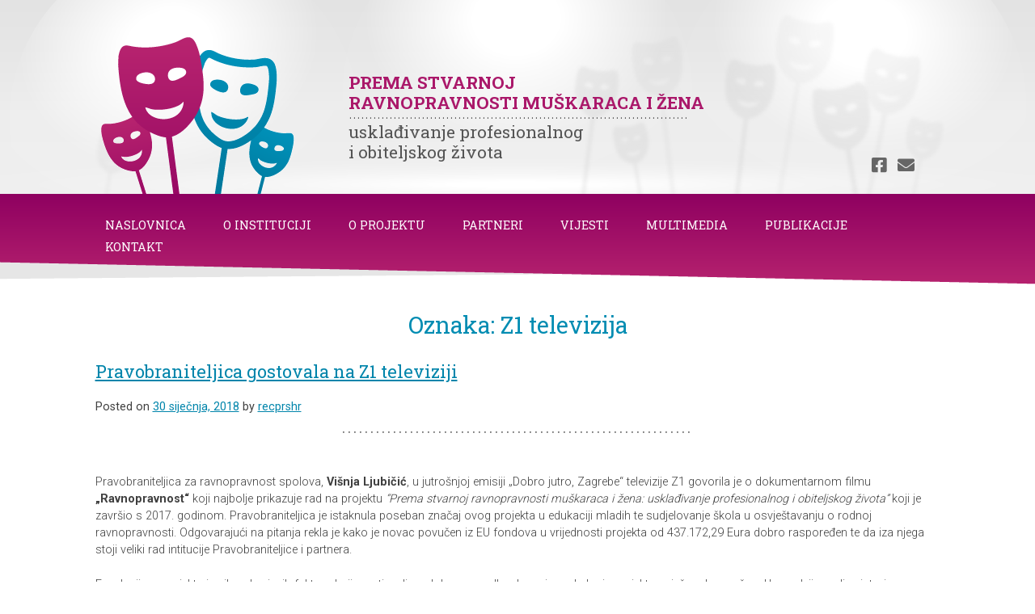

--- FILE ---
content_type: text/html; charset=UTF-8
request_url: https://rec.prs.hr/tag/z1-televizija/
body_size: 26851
content:
<!DOCTYPE html>
<html lang="hr">
<head>
<meta charset="UTF-8">
<meta name="viewport" content="width=device-width, initial-scale=1">
<link rel="profile" href="http://gmpg.org/xfn/11">
<link rel="pingback" href="https://rec.prs.hr/xmlrpc.php">

<link href='https://fonts.googleapis.com/css?family=Roboto+Slab:400,300,700&subset=latin,latin-ext' rel='stylesheet' type='text/css'>
<link href='https://fonts.googleapis.com/css?family=Roboto:400,700,500,300&subset=latin,latin-ext' rel='stylesheet' type='text/css'>

<title>Z1 televizija &#8211; Prema stvarnoj ravnopravnosti muškaraca i žena</title>
<meta name='robots' content='max-image-preview:large' />
<link rel='dns-prefetch' href='//use.fontawesome.com' />
<link rel="alternate" type="application/rss+xml" title="Prema stvarnoj ravnopravnosti muškaraca i žena &raquo; Kanal" href="https://rec.prs.hr/feed/" />
<link rel="alternate" type="application/rss+xml" title="Prema stvarnoj ravnopravnosti muškaraca i žena &raquo; Kanal komentara" href="https://rec.prs.hr/comments/feed/" />
<link rel="alternate" type="application/rss+xml" title="Prema stvarnoj ravnopravnosti muškaraca i žena &raquo; Z1 televizija Kanal oznaka" href="https://rec.prs.hr/tag/z1-televizija/feed/" />
<script type="text/javascript">
window._wpemojiSettings = {"baseUrl":"https:\/\/s.w.org\/images\/core\/emoji\/14.0.0\/72x72\/","ext":".png","svgUrl":"https:\/\/s.w.org\/images\/core\/emoji\/14.0.0\/svg\/","svgExt":".svg","source":{"concatemoji":"https:\/\/rec.prs.hr\/wp-includes\/js\/wp-emoji-release.min.js?ver=6.1.9"}};
/*! This file is auto-generated */
!function(e,a,t){var n,r,o,i=a.createElement("canvas"),p=i.getContext&&i.getContext("2d");function s(e,t){var a=String.fromCharCode,e=(p.clearRect(0,0,i.width,i.height),p.fillText(a.apply(this,e),0,0),i.toDataURL());return p.clearRect(0,0,i.width,i.height),p.fillText(a.apply(this,t),0,0),e===i.toDataURL()}function c(e){var t=a.createElement("script");t.src=e,t.defer=t.type="text/javascript",a.getElementsByTagName("head")[0].appendChild(t)}for(o=Array("flag","emoji"),t.supports={everything:!0,everythingExceptFlag:!0},r=0;r<o.length;r++)t.supports[o[r]]=function(e){if(p&&p.fillText)switch(p.textBaseline="top",p.font="600 32px Arial",e){case"flag":return s([127987,65039,8205,9895,65039],[127987,65039,8203,9895,65039])?!1:!s([55356,56826,55356,56819],[55356,56826,8203,55356,56819])&&!s([55356,57332,56128,56423,56128,56418,56128,56421,56128,56430,56128,56423,56128,56447],[55356,57332,8203,56128,56423,8203,56128,56418,8203,56128,56421,8203,56128,56430,8203,56128,56423,8203,56128,56447]);case"emoji":return!s([129777,127995,8205,129778,127999],[129777,127995,8203,129778,127999])}return!1}(o[r]),t.supports.everything=t.supports.everything&&t.supports[o[r]],"flag"!==o[r]&&(t.supports.everythingExceptFlag=t.supports.everythingExceptFlag&&t.supports[o[r]]);t.supports.everythingExceptFlag=t.supports.everythingExceptFlag&&!t.supports.flag,t.DOMReady=!1,t.readyCallback=function(){t.DOMReady=!0},t.supports.everything||(n=function(){t.readyCallback()},a.addEventListener?(a.addEventListener("DOMContentLoaded",n,!1),e.addEventListener("load",n,!1)):(e.attachEvent("onload",n),a.attachEvent("onreadystatechange",function(){"complete"===a.readyState&&t.readyCallback()})),(e=t.source||{}).concatemoji?c(e.concatemoji):e.wpemoji&&e.twemoji&&(c(e.twemoji),c(e.wpemoji)))}(window,document,window._wpemojiSettings);
</script>
<style type="text/css">
img.wp-smiley,
img.emoji {
	display: inline !important;
	border: none !important;
	box-shadow: none !important;
	height: 1em !important;
	width: 1em !important;
	margin: 0 0.07em !important;
	vertical-align: -0.1em !important;
	background: none !important;
	padding: 0 !important;
}
</style>
	<link rel='stylesheet' id='wp-block-library-css' href='https://rec.prs.hr/wp-includes/css/dist/block-library/style.min.css?ver=6.1.9' type='text/css' media='all' />
<link rel='stylesheet' id='classic-theme-styles-css' href='https://rec.prs.hr/wp-includes/css/classic-themes.min.css?ver=1' type='text/css' media='all' />
<style id='global-styles-inline-css' type='text/css'>
body{--wp--preset--color--black: #000000;--wp--preset--color--cyan-bluish-gray: #abb8c3;--wp--preset--color--white: #ffffff;--wp--preset--color--pale-pink: #f78da7;--wp--preset--color--vivid-red: #cf2e2e;--wp--preset--color--luminous-vivid-orange: #ff6900;--wp--preset--color--luminous-vivid-amber: #fcb900;--wp--preset--color--light-green-cyan: #7bdcb5;--wp--preset--color--vivid-green-cyan: #00d084;--wp--preset--color--pale-cyan-blue: #8ed1fc;--wp--preset--color--vivid-cyan-blue: #0693e3;--wp--preset--color--vivid-purple: #9b51e0;--wp--preset--gradient--vivid-cyan-blue-to-vivid-purple: linear-gradient(135deg,rgba(6,147,227,1) 0%,rgb(155,81,224) 100%);--wp--preset--gradient--light-green-cyan-to-vivid-green-cyan: linear-gradient(135deg,rgb(122,220,180) 0%,rgb(0,208,130) 100%);--wp--preset--gradient--luminous-vivid-amber-to-luminous-vivid-orange: linear-gradient(135deg,rgba(252,185,0,1) 0%,rgba(255,105,0,1) 100%);--wp--preset--gradient--luminous-vivid-orange-to-vivid-red: linear-gradient(135deg,rgba(255,105,0,1) 0%,rgb(207,46,46) 100%);--wp--preset--gradient--very-light-gray-to-cyan-bluish-gray: linear-gradient(135deg,rgb(238,238,238) 0%,rgb(169,184,195) 100%);--wp--preset--gradient--cool-to-warm-spectrum: linear-gradient(135deg,rgb(74,234,220) 0%,rgb(151,120,209) 20%,rgb(207,42,186) 40%,rgb(238,44,130) 60%,rgb(251,105,98) 80%,rgb(254,248,76) 100%);--wp--preset--gradient--blush-light-purple: linear-gradient(135deg,rgb(255,206,236) 0%,rgb(152,150,240) 100%);--wp--preset--gradient--blush-bordeaux: linear-gradient(135deg,rgb(254,205,165) 0%,rgb(254,45,45) 50%,rgb(107,0,62) 100%);--wp--preset--gradient--luminous-dusk: linear-gradient(135deg,rgb(255,203,112) 0%,rgb(199,81,192) 50%,rgb(65,88,208) 100%);--wp--preset--gradient--pale-ocean: linear-gradient(135deg,rgb(255,245,203) 0%,rgb(182,227,212) 50%,rgb(51,167,181) 100%);--wp--preset--gradient--electric-grass: linear-gradient(135deg,rgb(202,248,128) 0%,rgb(113,206,126) 100%);--wp--preset--gradient--midnight: linear-gradient(135deg,rgb(2,3,129) 0%,rgb(40,116,252) 100%);--wp--preset--duotone--dark-grayscale: url('#wp-duotone-dark-grayscale');--wp--preset--duotone--grayscale: url('#wp-duotone-grayscale');--wp--preset--duotone--purple-yellow: url('#wp-duotone-purple-yellow');--wp--preset--duotone--blue-red: url('#wp-duotone-blue-red');--wp--preset--duotone--midnight: url('#wp-duotone-midnight');--wp--preset--duotone--magenta-yellow: url('#wp-duotone-magenta-yellow');--wp--preset--duotone--purple-green: url('#wp-duotone-purple-green');--wp--preset--duotone--blue-orange: url('#wp-duotone-blue-orange');--wp--preset--font-size--small: 13px;--wp--preset--font-size--medium: 20px;--wp--preset--font-size--large: 36px;--wp--preset--font-size--x-large: 42px;--wp--preset--spacing--20: 0.44rem;--wp--preset--spacing--30: 0.67rem;--wp--preset--spacing--40: 1rem;--wp--preset--spacing--50: 1.5rem;--wp--preset--spacing--60: 2.25rem;--wp--preset--spacing--70: 3.38rem;--wp--preset--spacing--80: 5.06rem;}:where(.is-layout-flex){gap: 0.5em;}body .is-layout-flow > .alignleft{float: left;margin-inline-start: 0;margin-inline-end: 2em;}body .is-layout-flow > .alignright{float: right;margin-inline-start: 2em;margin-inline-end: 0;}body .is-layout-flow > .aligncenter{margin-left: auto !important;margin-right: auto !important;}body .is-layout-constrained > .alignleft{float: left;margin-inline-start: 0;margin-inline-end: 2em;}body .is-layout-constrained > .alignright{float: right;margin-inline-start: 2em;margin-inline-end: 0;}body .is-layout-constrained > .aligncenter{margin-left: auto !important;margin-right: auto !important;}body .is-layout-constrained > :where(:not(.alignleft):not(.alignright):not(.alignfull)){max-width: var(--wp--style--global--content-size);margin-left: auto !important;margin-right: auto !important;}body .is-layout-constrained > .alignwide{max-width: var(--wp--style--global--wide-size);}body .is-layout-flex{display: flex;}body .is-layout-flex{flex-wrap: wrap;align-items: center;}body .is-layout-flex > *{margin: 0;}:where(.wp-block-columns.is-layout-flex){gap: 2em;}.has-black-color{color: var(--wp--preset--color--black) !important;}.has-cyan-bluish-gray-color{color: var(--wp--preset--color--cyan-bluish-gray) !important;}.has-white-color{color: var(--wp--preset--color--white) !important;}.has-pale-pink-color{color: var(--wp--preset--color--pale-pink) !important;}.has-vivid-red-color{color: var(--wp--preset--color--vivid-red) !important;}.has-luminous-vivid-orange-color{color: var(--wp--preset--color--luminous-vivid-orange) !important;}.has-luminous-vivid-amber-color{color: var(--wp--preset--color--luminous-vivid-amber) !important;}.has-light-green-cyan-color{color: var(--wp--preset--color--light-green-cyan) !important;}.has-vivid-green-cyan-color{color: var(--wp--preset--color--vivid-green-cyan) !important;}.has-pale-cyan-blue-color{color: var(--wp--preset--color--pale-cyan-blue) !important;}.has-vivid-cyan-blue-color{color: var(--wp--preset--color--vivid-cyan-blue) !important;}.has-vivid-purple-color{color: var(--wp--preset--color--vivid-purple) !important;}.has-black-background-color{background-color: var(--wp--preset--color--black) !important;}.has-cyan-bluish-gray-background-color{background-color: var(--wp--preset--color--cyan-bluish-gray) !important;}.has-white-background-color{background-color: var(--wp--preset--color--white) !important;}.has-pale-pink-background-color{background-color: var(--wp--preset--color--pale-pink) !important;}.has-vivid-red-background-color{background-color: var(--wp--preset--color--vivid-red) !important;}.has-luminous-vivid-orange-background-color{background-color: var(--wp--preset--color--luminous-vivid-orange) !important;}.has-luminous-vivid-amber-background-color{background-color: var(--wp--preset--color--luminous-vivid-amber) !important;}.has-light-green-cyan-background-color{background-color: var(--wp--preset--color--light-green-cyan) !important;}.has-vivid-green-cyan-background-color{background-color: var(--wp--preset--color--vivid-green-cyan) !important;}.has-pale-cyan-blue-background-color{background-color: var(--wp--preset--color--pale-cyan-blue) !important;}.has-vivid-cyan-blue-background-color{background-color: var(--wp--preset--color--vivid-cyan-blue) !important;}.has-vivid-purple-background-color{background-color: var(--wp--preset--color--vivid-purple) !important;}.has-black-border-color{border-color: var(--wp--preset--color--black) !important;}.has-cyan-bluish-gray-border-color{border-color: var(--wp--preset--color--cyan-bluish-gray) !important;}.has-white-border-color{border-color: var(--wp--preset--color--white) !important;}.has-pale-pink-border-color{border-color: var(--wp--preset--color--pale-pink) !important;}.has-vivid-red-border-color{border-color: var(--wp--preset--color--vivid-red) !important;}.has-luminous-vivid-orange-border-color{border-color: var(--wp--preset--color--luminous-vivid-orange) !important;}.has-luminous-vivid-amber-border-color{border-color: var(--wp--preset--color--luminous-vivid-amber) !important;}.has-light-green-cyan-border-color{border-color: var(--wp--preset--color--light-green-cyan) !important;}.has-vivid-green-cyan-border-color{border-color: var(--wp--preset--color--vivid-green-cyan) !important;}.has-pale-cyan-blue-border-color{border-color: var(--wp--preset--color--pale-cyan-blue) !important;}.has-vivid-cyan-blue-border-color{border-color: var(--wp--preset--color--vivid-cyan-blue) !important;}.has-vivid-purple-border-color{border-color: var(--wp--preset--color--vivid-purple) !important;}.has-vivid-cyan-blue-to-vivid-purple-gradient-background{background: var(--wp--preset--gradient--vivid-cyan-blue-to-vivid-purple) !important;}.has-light-green-cyan-to-vivid-green-cyan-gradient-background{background: var(--wp--preset--gradient--light-green-cyan-to-vivid-green-cyan) !important;}.has-luminous-vivid-amber-to-luminous-vivid-orange-gradient-background{background: var(--wp--preset--gradient--luminous-vivid-amber-to-luminous-vivid-orange) !important;}.has-luminous-vivid-orange-to-vivid-red-gradient-background{background: var(--wp--preset--gradient--luminous-vivid-orange-to-vivid-red) !important;}.has-very-light-gray-to-cyan-bluish-gray-gradient-background{background: var(--wp--preset--gradient--very-light-gray-to-cyan-bluish-gray) !important;}.has-cool-to-warm-spectrum-gradient-background{background: var(--wp--preset--gradient--cool-to-warm-spectrum) !important;}.has-blush-light-purple-gradient-background{background: var(--wp--preset--gradient--blush-light-purple) !important;}.has-blush-bordeaux-gradient-background{background: var(--wp--preset--gradient--blush-bordeaux) !important;}.has-luminous-dusk-gradient-background{background: var(--wp--preset--gradient--luminous-dusk) !important;}.has-pale-ocean-gradient-background{background: var(--wp--preset--gradient--pale-ocean) !important;}.has-electric-grass-gradient-background{background: var(--wp--preset--gradient--electric-grass) !important;}.has-midnight-gradient-background{background: var(--wp--preset--gradient--midnight) !important;}.has-small-font-size{font-size: var(--wp--preset--font-size--small) !important;}.has-medium-font-size{font-size: var(--wp--preset--font-size--medium) !important;}.has-large-font-size{font-size: var(--wp--preset--font-size--large) !important;}.has-x-large-font-size{font-size: var(--wp--preset--font-size--x-large) !important;}
.wp-block-navigation a:where(:not(.wp-element-button)){color: inherit;}
:where(.wp-block-columns.is-layout-flex){gap: 2em;}
.wp-block-pullquote{font-size: 1.5em;line-height: 1.6;}
</style>
<link rel='stylesheet' id='rec-style-css' href='https://rec.prs.hr/wp-content/themes/rec/style.css?ver=6.1.9' type='text/css' media='all' />
<link rel='stylesheet' id='slb_core-css' href='https://rec.prs.hr/wp-content/plugins/simple-lightbox/client/css/app.css?ver=2.9.2' type='text/css' media='all' />
<link rel='stylesheet' id='bfa-font-awesome-css' href='https://use.fontawesome.com/releases/v5.15.4/css/all.css?ver=2.0.2' type='text/css' media='all' />
<link rel='stylesheet' id='bfa-font-awesome-v4-shim-css' href='https://use.fontawesome.com/releases/v5.15.4/css/v4-shims.css?ver=2.0.2' type='text/css' media='all' />
<style id='bfa-font-awesome-v4-shim-inline-css' type='text/css'>

			@font-face {
				font-family: 'FontAwesome';
				src: url('https://use.fontawesome.com/releases/v5.15.4/webfonts/fa-brands-400.eot'),
				url('https://use.fontawesome.com/releases/v5.15.4/webfonts/fa-brands-400.eot?#iefix') format('embedded-opentype'),
				url('https://use.fontawesome.com/releases/v5.15.4/webfonts/fa-brands-400.woff2') format('woff2'),
				url('https://use.fontawesome.com/releases/v5.15.4/webfonts/fa-brands-400.woff') format('woff'),
				url('https://use.fontawesome.com/releases/v5.15.4/webfonts/fa-brands-400.ttf') format('truetype'),
				url('https://use.fontawesome.com/releases/v5.15.4/webfonts/fa-brands-400.svg#fontawesome') format('svg');
			}

			@font-face {
				font-family: 'FontAwesome';
				src: url('https://use.fontawesome.com/releases/v5.15.4/webfonts/fa-solid-900.eot'),
				url('https://use.fontawesome.com/releases/v5.15.4/webfonts/fa-solid-900.eot?#iefix') format('embedded-opentype'),
				url('https://use.fontawesome.com/releases/v5.15.4/webfonts/fa-solid-900.woff2') format('woff2'),
				url('https://use.fontawesome.com/releases/v5.15.4/webfonts/fa-solid-900.woff') format('woff'),
				url('https://use.fontawesome.com/releases/v5.15.4/webfonts/fa-solid-900.ttf') format('truetype'),
				url('https://use.fontawesome.com/releases/v5.15.4/webfonts/fa-solid-900.svg#fontawesome') format('svg');
			}

			@font-face {
				font-family: 'FontAwesome';
				src: url('https://use.fontawesome.com/releases/v5.15.4/webfonts/fa-regular-400.eot'),
				url('https://use.fontawesome.com/releases/v5.15.4/webfonts/fa-regular-400.eot?#iefix') format('embedded-opentype'),
				url('https://use.fontawesome.com/releases/v5.15.4/webfonts/fa-regular-400.woff2') format('woff2'),
				url('https://use.fontawesome.com/releases/v5.15.4/webfonts/fa-regular-400.woff') format('woff'),
				url('https://use.fontawesome.com/releases/v5.15.4/webfonts/fa-regular-400.ttf') format('truetype'),
				url('https://use.fontawesome.com/releases/v5.15.4/webfonts/fa-regular-400.svg#fontawesome') format('svg');
				unicode-range: U+F004-F005,U+F007,U+F017,U+F022,U+F024,U+F02E,U+F03E,U+F044,U+F057-F059,U+F06E,U+F070,U+F075,U+F07B-F07C,U+F080,U+F086,U+F089,U+F094,U+F09D,U+F0A0,U+F0A4-F0A7,U+F0C5,U+F0C7-F0C8,U+F0E0,U+F0EB,U+F0F3,U+F0F8,U+F0FE,U+F111,U+F118-F11A,U+F11C,U+F133,U+F144,U+F146,U+F14A,U+F14D-F14E,U+F150-F152,U+F15B-F15C,U+F164-F165,U+F185-F186,U+F191-F192,U+F1AD,U+F1C1-F1C9,U+F1CD,U+F1D8,U+F1E3,U+F1EA,U+F1F6,U+F1F9,U+F20A,U+F247-F249,U+F24D,U+F254-F25B,U+F25D,U+F267,U+F271-F274,U+F279,U+F28B,U+F28D,U+F2B5-F2B6,U+F2B9,U+F2BB,U+F2BD,U+F2C1-F2C2,U+F2D0,U+F2D2,U+F2DC,U+F2ED,U+F328,U+F358-F35B,U+F3A5,U+F3D1,U+F410,U+F4AD;
			}
		
</style>
<script type='text/javascript' src='https://rec.prs.hr/wp-includes/js/jquery/jquery.min.js?ver=3.6.1' id='jquery-core-js'></script>
<script type='text/javascript' src='https://rec.prs.hr/wp-includes/js/jquery/jquery-migrate.min.js?ver=3.3.2' id='jquery-migrate-js'></script>
<link rel="https://api.w.org/" href="https://rec.prs.hr/wp-json/" /><link rel="alternate" type="application/json" href="https://rec.prs.hr/wp-json/wp/v2/tags/46" /><link rel="EditURI" type="application/rsd+xml" title="RSD" href="https://rec.prs.hr/xmlrpc.php?rsd" />
<link rel="wlwmanifest" type="application/wlwmanifest+xml" href="https://rec.prs.hr/wp-includes/wlwmanifest.xml" />
<meta name="generator" content="WordPress 6.1.9" />
</head>

<body class="archive tag tag-z1-televizija tag-46 group-blog hfeed">
<div id="page" class="site">
	<a class="skip-link screen-reader-text" href="#content">Skip to content</a>

	<header id="masthead" class="site-header" role="banner">
    
        <div id="header-content" class="container clear">
            <div class="info">
                <h5>Prema stvarnoj<br>ravnopravnosti muškaraca i žena</h5>
                <p>....................................................................................</p>
                <h6>usklađivanje profesionalnog<br>i obiteljskog života</h6>
            </div>
            
            <div class="img-holder">
                <img src="https://rec.prs.hr/wp-content/themes/rec/img/prs-logo.png" />
            </div>
            
            <div class="soc-holder">
                <a href="#"><i class="fa fa-facebook-square"></i></a>
                <a href="#"><i class="fa fa-envelope"></i></a>
            </div>
        </div>

		<nav id="site-navigation" class="main-navigation" role="navigation">
			<button class="menu-toggle" aria-controls="primary-menu" aria-expanded="false">Primary Menu</button>
			<div class="menu-glavni-meni-container"><ul id="primary-menu" class="menu"><li id="menu-item-17" class="menu-item menu-item-type-custom menu-item-object-custom menu-item-home menu-item-17"><a href="http://rec.prs.hr/">NASLOVNICA</a></li>
<li id="menu-item-20" class="menu-item menu-item-type-post_type menu-item-object-page menu-item-20"><a href="https://rec.prs.hr/o-instituciji/">O INSTITUCIJI</a></li>
<li id="menu-item-21" class="menu-item menu-item-type-post_type menu-item-object-page menu-item-21"><a href="https://rec.prs.hr/o-projektu/">O PROJEKTU</a></li>
<li id="menu-item-22" class="menu-item menu-item-type-post_type menu-item-object-page menu-item-22"><a href="https://rec.prs.hr/partneri/">PARTNERI</a></li>
<li id="menu-item-93" class="menu-item menu-item-type-post_type menu-item-object-page menu-item-93"><a href="https://rec.prs.hr/vijesti/">VIJESTI</a></li>
<li id="menu-item-19" class="menu-item menu-item-type-post_type menu-item-object-page menu-item-19"><a href="https://rec.prs.hr/multimedia/">MULTIMEDIA</a></li>
<li id="menu-item-23" class="menu-item menu-item-type-post_type menu-item-object-page menu-item-23"><a href="https://rec.prs.hr/publikacije/">PUBLIKACIJE</a></li>
<li id="menu-item-18" class="menu-item menu-item-type-post_type menu-item-object-page menu-item-18"><a href="https://rec.prs.hr/kontakt/">KONTAKT</a></li>
</ul></div>		</nav><!-- #site-navigation -->
	</header><!-- #masthead -->

	<div id="content" class="site-content">

	<div id="primary" class="content-area">
		<main id="main" class="site-main" role="main">

		
			<header class="page-header">
				<h1 class="page-title">Oznaka: <span>Z1 televizija</span></h1>			</header><!-- .page-header -->

			
<article id="post-564" class="post-564 post type-post status-publish format-standard has-post-thumbnail hentry category-uncategorized tag-pravobraniteljica-za-ravnopravnost-spolova tag-ravnopravnost tag-visnja-ljubicic tag-z1-televizija">
	<header class="entry-header">
		<h2 class="entry-title"><a href="https://rec.prs.hr/pravobraniteljica-gostovala-na-z1-televiziji/" rel="bookmark">Pravobraniteljica gostovala na Z1 televiziji</a></h2>		<div class="entry-meta">
			<span class="posted-on">Posted on <a href="https://rec.prs.hr/pravobraniteljica-gostovala-na-z1-televiziji/" rel="bookmark"><time class="entry-date published" datetime="2018-01-30T09:00:36+00:00">30 siječnja, 2018</time><time class="updated" datetime="2018-02-12T09:28:21+00:00">12 veljače, 2018</time></a></span><span class="byline"> by <span class="author vcard"><a class="url fn n" href="https://rec.prs.hr/author/recprshr/">recprshr</a></span></span>		</div><!-- .entry-meta -->
			</header><!-- .entry-header -->

	<div class="entry-content">
		<p>Pravobraniteljica za ravnopravnost spolova, <strong>Višnja Ljubičić</strong>, u jutrošnjoj emisiji „Dobro jutro, Zagrebe“ televizije Z1 govorila je o dokumentarnom filmu <strong>„Ravnopravnost“</strong> koji najbolje prikazuje rad na projektu <em>“Prema stvarnoj ravnopravnosti muškaraca i žena: usklađivanje profesionalnog i obiteljskog života”</em> koji je završio s 2017. godinom. Pravobraniteljica je istaknula poseban značaj ovog projekta u edukaciji mladih te sudjelovanje škola u osvještavanju o rodnoj ravnopravnosti. Odgovarajući na pitanja rekla je kako je novac povučen iz EU fondova u vrijednosti projekta od 437.172,29 Eura dobro raspoređen te da iza njega stoji veliki rad intitucije Pravobraniteljice i partnera.</p>
<p>Evaulacijom projekta i svih pobrojenih faktora koji su utjecali na dobru provedbu doznajemo kako je projekt uspješan dugoročno. U ove dvije godine intezivno se radilo na izgradnji svjesti o rodnoj ravnopravnosti, a velika vidljivost projekta dala je projektu dodanu vrijednost.</p>
<p>Film kao daljnja održivost projekta će imati imati učinak na daljnju edukaciju, informiranje i senzibiliziranje javnosti vezano za ostvarivanje načela ravnopravnosti spolova kao ustavnu vrednotu.</p>
<p><a href="https://www.youtube.com/watch?v=9X2tFznyccg">Gostovanje u emisiji &#8220;Dobro jutro, Zagrebe&#8221;</a></p>
	</div><!-- .entry-content -->

	<footer class="entry-footer">
		<span class="tags-links">Tagged <a href="https://rec.prs.hr/tag/pravobraniteljica-za-ravnopravnost-spolova/" rel="tag">pravobraniteljica za ravnopravnost spolova</a>, <a href="https://rec.prs.hr/tag/ravnopravnost/" rel="tag">ravnopravnost</a>, <a href="https://rec.prs.hr/tag/visnja-ljubicic/" rel="tag">višnja ljubičić</a>, <a href="https://rec.prs.hr/tag/z1-televizija/" rel="tag">Z1 televizija</a></span><span class="comments-link"><a href="https://rec.prs.hr/pravobraniteljica-gostovala-na-z1-televiziji/#respond">Leave a Comment<span class="screen-reader-text"> on Pravobraniteljica gostovala na Z1 televiziji</span></a></span>	</footer><!-- .entry-footer -->
</article><!-- #post-## -->

		</main><!-- #main -->
	</div><!-- #primary -->




    </div><!-- #content -->



    <footer id="colophon" class="site-footer" role="contentinfo">

        <div class="footer-sponzori-wrapper">

            <div class="footer-sponzori">

                <img src="https://rec.prs.hr/wp-content/themes/rec/img/sponzori_10.png">

                <img src="https://rec.prs.hr/wp-content/themes/rec/img/sponzori_12.png">

                <img src="https://rec.prs.hr/wp-content/themes/rec/img/sponzori_07.png">

                <img src="https://rec.prs.hr/wp-content/themes/rec/img/sponzori_17.png">

                <img src="https://rec.prs.hr/wp-content/themes/rec/img/sponzori_20.png">

                <img src="https://rec.prs.hr/wp-content/themes/rec/img/sponzori_15.png">

            </div>

        </div>

        <div class="site-info">

            <div class="footer-col1">

                <p>Preobrazenska 4/I, 10 000 Zagreb, Hrvatska</p>

            </div>

            <div class="footer-col1">

                <p>tel: ++385 (0)1 48 48 100<br>tel: ++385 (0)1 48 28 033<br>fax: ++385 (0)1 48 44 600<br />e-mail: <a href="mailto:progender@prs.hr">progender@prs.hr</a></p>

            </div>



            <div class="footer-col1 float-right" style="width: 300px;">

                <a href="#"><i class="fa fa-facebook-square"></i></a>

                <a href="#"><i class="fa fa-envelope"></i></a>
				<div class="clear"></div>
				<p style="font-size:10px;color: #888;">This information has been published within the Rights, Equality and Citizenship Programme of the European Union project „In pursuit of full Equality between men and women: Reconciliation of Private and Professional Life“  No. JUST/2014/RGEN/AG/GEND/7796. The contents of this web site are the sole responsibility of Ombudsperson for Sex Equality of the Republic of Croatia and can in no way be taken to reflect the views of the European Commission.</p>
            </div>

        </div><!-- .site-info -->

    </footer><!-- #colophon -->

</div><!-- #page -->



<script type='text/javascript' src='https://rec.prs.hr/wp-content/themes/rec/js/navigation.js?ver=20151215' id='rec-navigation-js'></script>
<script type='text/javascript' src='https://rec.prs.hr/wp-content/themes/rec/js/skip-link-focus-fix.js?ver=20151215' id='rec-skip-link-focus-fix-js'></script>
<script type="text/javascript" id="slb_context">/* <![CDATA[ */if ( !!window.jQuery ) {(function($){$(document).ready(function(){if ( !!window.SLB ) { {$.extend(SLB, {"context":["public","user_guest"]});} }})})(jQuery);}/* ]]> */</script>

<script>

jQuery(document).ready(function() {

    jQuery('#fp-gallery').children('.tab:first').addClass('active');



    jQuery('#fp-gallery h2 a').click(function(e) {

        e.preventDefault();

        

        var href = jQuery(this).attr('href');

    

        jQuery('#fp-gallery').children('#'+href).addClass('active');

        jQuery('#fp-gallery').children('div:not(#'+href+')').removeClass('active');

    });

});

</script>



</body>

</html>



--- FILE ---
content_type: text/css
request_url: https://rec.prs.hr/wp-content/themes/rec/style.css?ver=6.1.9
body_size: 28285
content:
/*

Theme Name: rec

Theme URI: http://underscores.me/

Author: Underscores.me

Author URI: http://underscores.me/

Description: Description

Version: 1.0.0

License: GNU General Public License v2 or later

License URI: http://www.gnu.org/licenses/gpl-2.0.html

Text Domain: rec

Tags:



This theme, like WordPress, is licensed under the GPL.

Use it to make something cool, have fun, and share what you've learned with others.



rec is based on Underscores http://underscores.me/, (C) 2012-2016 Automattic, Inc.

Underscores is distributed under the terms of the GNU GPL v2 or later.



Normalizing styles have been helped along thanks to the fine work of

Nicolas Gallagher and Jonathan Neal http://necolas.github.com/normalize.css/

*/



/*--------------------------------------------------------------

>>> TABLE OF CONTENTS:

----------------------------------------------------------------

# Normalize

# Typography

# Elements

# Forms

# Navigation

	## Links

	## Menus

# Accessibility

# Alignments

# Clearings

# Widgets

# Content

	## Posts and pages

	## Comments

# Infinite scroll

# Media

	## Captions

	## Galleries

--------------------------------------------------------------*/



/*--------------------------------------------------------------

# Normalize

--------------------------------------------------------------*/

@import 'css/font-awesome.css';



html {

	font-family: sans-serif;

	-webkit-text-size-adjust: 100%;

	-ms-text-size-adjust:     100%;

}



body {

	margin: 0;

}



article,

aside,

details,

figcaption,

figure,

footer,

header,

main,

menu,

nav,

section,

summary {

	display: block;

}



audio,

canvas,

progress,

video {

	display: inline-block;

	vertical-align: baseline;

}



audio:not([controls]) {

	display: none;

	height: 0;

}



[hidden],

template {

	display: none;

}



a {

	background-color: transparent;

}



a:active,

a:hover {

	outline: 0;

}



abbr[title] {

	border-bottom: 1px dotted;

}



b,

strong {

	font-weight: bold;

}



dfn {

	font-style: italic;

}



h1 {

	font-size: 2em;

	margin: 0.67em 0;

	text-align: center;

	color: #008cb2;

}



mark {

	background: #ff0;

	color: #000;

}



small {

	font-size: 80%;

}



sub,

sup {

	font-size: 75%;

	line-height: 0;

	position: relative;

	vertical-align: baseline;

}



sup {

	top: -0.5em;

}



sub {

	bottom: -0.25em;

}



img {

	border: 0;

}



svg:not(:root) {

	overflow: hidden;

}



figure {

	margin: 1em 40px;

}



hr {

	box-sizing: content-box;

	height: 0;

}



pre {

	overflow: auto;

}



code,

kbd,

pre,

samp {

	font-family: monospace, monospace;

	font-size: 1em;

}



button,

input,

optgroup,

select,

textarea {

	color: inherit;

	font: inherit;

	margin: 0;

}



button {

	overflow: visible;

}



button,

select {

	text-transform: none;

}



button,

html input[type="button"],

input[type="reset"],

input[type="submit"] {

	-webkit-appearance: button;

	cursor: pointer;

}



button[disabled],

html input[disabled] {

	cursor: default;

}



button::-moz-focus-inner,

input::-moz-focus-inner {

	border: 0;

	padding: 0;

}



input {

	line-height: normal;

}



input[type="checkbox"],

input[type="radio"] {

	box-sizing: border-box;

	padding: 0;

}



input[type="number"]::-webkit-inner-spin-button,

input[type="number"]::-webkit-outer-spin-button {

	height: auto;

}



input[type="search"]::-webkit-search-cancel-button,

input[type="search"]::-webkit-search-decoration {

	-webkit-appearance: none;

}



fieldset {

	border: 1px solid #c0c0c0;

	margin: 0 2px;

	padding: 0.35em 0.625em 0.75em;

}



legend {

	border: 0;

	padding: 0;

}



textarea {

	overflow: auto;

}



optgroup {

	font-weight: bold;

}



table {

	border-collapse: collapse;

	border-spacing: 0;

}



td,

th {

	padding: 0;

}



/*--------------------------------------------------------------

# Typography

--------------------------------------------------------------*/

@import url(https://fonts.googleapis.com/css?family=Roboto:400,700,300&subset=latin,latin-ext);

@import url(https://fonts.googleapis.com/css?family=Roboto+Slab:400,300,700&subset=latin,latin-ext);



body,

button,

input,

select,

textarea {

	color: #404040;

	font-family: 'Roboto', sans-serif;

	font-size: 14px;

	font-size: 0.9rem;

	line-height: 1.5;

}



h1,

h2,

h3,

h4,

h5,

h6 {

	clear: both;

	font-family: 'Roboto Slab', serif;

	font-weight: 400;

}



p {

	margin-bottom: 1.5em;

	font-weight: 300;

}



dfn,

cite,

em,

i {

	font-style: italic;

}



blockquote {

	margin: 0 1.5em;

}



address {

	margin: 0 0 1.5em;

}



pre {

	background: #eee;

	font-family: "Courier 10 Pitch", Courier, monospace;

	font-size: 15px;

	font-size: 0.9375rem;

	line-height: 1.6;

	margin-bottom: 1.6em;

	max-width: 100%;

	overflow: auto;

	padding: 1.6em;

}



code,

kbd,

tt,

var {

	font-family: Monaco, Consolas, "Andale Mono", "DejaVu Sans Mono", monospace;

	font-size: 15px;

	font-size: 0.9375rem;

}



abbr,

acronym {

	border-bottom: 1px dotted #666;

	cursor: help;

}



mark,

ins {

	background: #fff9c0;

	text-decoration: none;

}



big {

	font-size: 125%;

}



/*--------------------------------------------------------------

# Elements

--------------------------------------------------------------*/

html {

	box-sizing: border-box;

}



*,

*:before,

*:after { /* Inherit box-sizing to make it easier to change the property for components that leverage other behavior; see http://css-tricks.com/inheriting-box-sizing-probably-slightly-better-best-practice/ */

	box-sizing: inherit;

}



body {

	background: #fff; /* Fallback for when there is no custom background color defined. */

}



blockquote:before,

blockquote:after,

q:before,

q:after {

	content: "";

}



blockquote,

q {

	quotes: "" "";

}



hr {

	background-color: #ccc;

	border: 0;

	height: 1px;

	margin-bottom: 1.5em;

}



ul,

ol {

	margin: 0 0 1.5em 3em;

}



ul {

	list-style: disc;

}



ol {

	list-style: decimal;

}



li > ul,

li > ol {

	margin-bottom: 0;

	margin-left: 1.5em;

}



dt {

	font-weight: bold;

}



dd {

	margin: 0 1.5em 1.5em;

}



img {

	height: auto; /* Make sure images are scaled correctly. */

	max-width: 100%; /* Adhere to container width. */

}



table {

	margin: 0 0 1.5em;

	width: 100%;

}



/*--------------------------------------------------------------

# Forms

--------------------------------------------------------------*/

button,

input[type="button"],

input[type="reset"],

input[type="submit"] {

	border: 1px solid;

	border-color: #ccc #ccc #bbb;

	border-radius: 3px;

	background: #e6e6e6;

	box-shadow: inset 0 1px 0 rgba(255, 255, 255, 0.5), inset 0 15px 17px rgba(255, 255, 255, 0.5), inset 0 -5px 12px rgba(0, 0, 0, 0.05);

	color: rgba(0, 0, 0, .8);

	font-size: 12px;

	font-size: 0.75rem;

	line-height: 1;

	padding: .6em 1em .4em;

	text-shadow: 0 1px 0 rgba(255, 255, 255, 0.8);

}



button:hover,

input[type="button"]:hover,

input[type="reset"]:hover,

input[type="submit"]:hover {

	border-color: #ccc #bbb #aaa;

	box-shadow: inset 0 1px 0 rgba(255, 255, 255, 0.8), inset 0 15px 17px rgba(255, 255, 255, 0.8), inset 0 -5px 12px rgba(0, 0, 0, 0.02);

}



button:focus,

input[type="button"]:focus,

input[type="reset"]:focus,

input[type="submit"]:focus,

button:active,

input[type="button"]:active,

input[type="reset"]:active,

input[type="submit"]:active {

	border-color: #aaa #bbb #bbb;

	box-shadow: inset 0 -1px 0 rgba(255, 255, 255, 0.5), inset 0 2px 5px rgba(0, 0, 0, 0.15);

}



input[type="text"],

input[type="email"],

input[type="url"],

input[type="password"],

input[type="search"],

input[type="number"],

input[type="tel"],

input[type="range"],

input[type="date"],

input[type="month"],

input[type="week"],

input[type="time"],

input[type="datetime"],

input[type="datetime-local"],

input[type="color"],

textarea {

	color: #666;

	border: 1px solid #ccc;

	border-radius: 3px;

	padding: 3px;

}



select {

	border: 1px solid #ccc;

}



input[type="text"]:focus,

input[type="email"]:focus,

input[type="url"]:focus,

input[type="password"]:focus,

input[type="search"]:focus,

input[type="number"]:focus,

input[type="tel"]:focus,

input[type="range"]:focus,

input[type="date"]:focus,

input[type="month"]:focus,

input[type="week"]:focus,

input[type="time"]:focus,

input[type="datetime"]:focus,

input[type="datetime-local"]:focus,

input[type="color"]:focus,

textarea:focus {

	color: #111;

}



textarea {

	width: 100%;

}



/*--------------------------------------------------------------

# Navigation

--------------------------------------------------------------*/

/*--------------------------------------------------------------

## Links

--------------------------------------------------------------*/

a {

	color: #0085AB;

}



a:visited {

	color: #0085AB;

}



a:hover,

a:focus,

a:active {

	color: midnightblue;

}



a:focus {

	outline: thin dotted;

}



a:hover,

a:active {

	outline: 0;

}



/*--------------------------------------------------------------

## Menus

--------------------------------------------------------------*/

.main-navigation {

	clear: both;

	display: block;

	width: 100%;

	height: 120px;

	margin: auto;

	font-family: 'Roboto Slab', serif;

	font-weight: 400;

	background: url(img/menu-bg.png) center top no-repeat;

}



/*.main-navigation:after {

	content: "";

	display: block;

	background: transparent;

	position: absolute;

	bottom: 0;

	width: 0;

	height: 0;

	border-style: solid;

	border-width: 30px 0 0 2450px;

	border-color: transparent transparent transparent #fff;

}





.main-navigation:before {

	content: "";

	display: block;

	background: transparent;

	position: absolute;

	bottom: 0;

	width: 0;

	height: 0;

	border-style: solid;

	border-width: 0 0 20px 900px;

	border-color: transparent transparent transparent #eee;

	z-index: 2;

}*/



.main-navigation .menu-glavni-meni-container {

	width: 1045px;

	margin: auto;

    padding-top: 25px;

}



.main-navigation ul {

	display: none;

	list-style: none;

	margin: 0;

	padding-left: 0;

}



.main-navigation li {

	float: left;

	position: relative;

        margin-right: 22px;

}



.main-navigation li:first {

	margin-left: 20px;

}



.main-navigation a {

	display: block;

	text-decoration: none;

	color: #fff;

	padding: 3px 12px;

	border-radius: 3px;

}



.main-navigation ul ul {

	box-shadow: 0 3px 3px rgba(0, 0, 0, 0.2);

	float: left;

	position: absolute;

	top: 1.5em;

	left: -999em;

	z-index: 99999;

}



.main-navigation ul ul ul {

	left: -999em;

	top: 0;

}



.main-navigation ul ul a {

	width: 200px;

}



.main-navigation ul ul li {



}



.main-navigation li:hover > a,

.main-navigation li.focus > a,

.main-navigation li.current-menu-item > a {

	background-color: #fff;

	color: #990964;

}



.main-navigation ul ul :hover > a,

.main-navigation ul ul .focus > a {

}



.main-navigation ul ul a:hover,

.main-navigation ul ul a.focus {

}



.main-navigation ul li:hover > ul,

.main-navigation ul li.focus > ul {

	left: auto;

}



.main-navigation ul ul li:hover > ul,

.main-navigation ul ul li.focus > ul {

	left: 100%;

}



.main-navigation .current_page_item > a,

.main-navigation .current-menu-item > a,

.main-navigation .current_page_ancestor > a,

.main-navigation .current-menu-ancestor > a {

}



/* Small menu. */

.menu-toggle,

.main-navigation.toggled ul {

	display: block;

}



@media screen and (min-width: 37.5em) {

	.menu-toggle {

		display: none;

	}

	.main-navigation ul {

		display: block;

	}

}



.site-main .comment-navigation,

.site-main .posts-navigation,

.site-main .post-navigation {

	margin: 0 0 1.5em;

	overflow: hidden;

}



.comment-navigation .nav-previous,

.posts-navigation .nav-previous,

.post-navigation .nav-previous {

	float: left;

	width: 50%;

}



.comment-navigation .nav-next,

.posts-navigation .nav-next,

.post-navigation .nav-next {

	float: right;

	text-align: right;

	width: 50%;

}



/*--------------------------------------------------------------

# Accessibility

--------------------------------------------------------------*/

/* Text meant only for screen readers. */

.screen-reader-text {

	clip: rect(1px, 1px, 1px, 1px);

	position: absolute !important;

	height: 1px;

	width: 1px;

	overflow: hidden;

}



.screen-reader-text:focus {

	background-color: #f1f1f1;

	border-radius: 3px;

	box-shadow: 0 0 2px 2px rgba(0, 0, 0, 0.6);

	clip: auto !important;

	color: #21759b;

	display: block;

	font-size: 14px;

	font-size: 0.875rem;

	font-weight: bold;

	height: auto;

	left: 5px;

	line-height: normal;

	padding: 15px 23px 14px;

	text-decoration: none;

	top: 5px;

	width: auto;

	z-index: 100000; /* Above WP toolbar. */

}



/* Do not show the outline on the skip link target. */

#content[tabindex="-1"]:focus {

	outline: 0;

}



/*--------------------------------------------------------------

# Alignments

--------------------------------------------------------------*/

.alignleft {

	display: inline;

	float: left;

	margin-right: 1.5em;

}



.alignright {

	display: inline;

	float: right;

	margin-left: 1.5em;

}



.aligncenter {

	clear: both;

	display: block;

	margin-left: auto;

	margin-right: auto;

}



/*--------------------------------------------------------------

# Clearings

--------------------------------------------------------------*/

.clear:before,

.clear:after,

.entry-content:before,

.entry-content:after,

.comment-content:before,

.comment-content:after,

.site-header:before,

.site-header:after,

.site-content:before,

.site-content:after,

.site-footer:before,

.site-footer:after {

	content: "";

	display: table;

	table-layout: fixed;

}



.clear:after,

.entry-content:after,

.comment-content:after,

.site-header:after,

.site-content:after,

.site-footer:after {

	clear: both;

}



/*--------------------------------------------------------------

# Widgets

--------------------------------------------------------------*/

.widget {

	margin: 0 0 1.5em;

}



/* Make sure select elements fit in widgets. */

.widget select {

	max-width: 100%;

}



/*--------------------------------------------------------------

# Content

--------------------------------------------------------------*/

/*--------------------------------------------------------------

## Posts and pages

--------------------------------------------------------------*/

.sticky {

	display: block;

}



.hentry {

	margin: 0 0 1.5em;

}



.byline,

.updated:not(.published) {

	display: none;

}



.single .byline,

.group-blog .byline {

	display: inline;

}



.page-content,

.entry-content,

.entry-summary {

	margin: 1.5em 0 0;

}



.page-links {

	clear: both;

	margin: 0 0 1.5em;

}



/*--------------------------------------------------------------

## Comments

--------------------------------------------------------------*/

.comment-content a {

	word-wrap: break-word;

}



.bypostauthor {

	display: block;

}



/*--------------------------------------------------------------

# Infinite scroll

--------------------------------------------------------------*/

/* Globally hidden elements when Infinite Scroll is supported and in use. */

.infinite-scroll .posts-navigation, /* Older / Newer Posts Navigation (always hidden) */

.infinite-scroll.neverending .site-footer { /* Theme Footer (when set to scrolling) */

	display: none;

}



/* When Infinite Scroll has reached its end we need to re-display elements that were hidden (via .neverending) before. */

.infinity-end.neverending .site-footer {

	display: block;

}



/*--------------------------------------------------------------

# Media

--------------------------------------------------------------*/

.page-content .wp-smiley,

.entry-content .wp-smiley,

.comment-content .wp-smiley {

	border: none;

	margin-bottom: 0;

	margin-top: 0;

	padding: 0;

}



/* Make sure embeds and iframes fit their containers. */

embed,

iframe,

object {

	max-width: 100%;

}



/*--------------------------------------------------------------

## Captions

--------------------------------------------------------------*/

.wp-caption {

	margin-bottom: 1.5em;

	max-width: 100%;

}



.wp-caption img[class*="wp-image-"] {

	display: block;

	margin-left: auto;

	margin-right: auto;

}



.wp-caption .wp-caption-text {

	margin: 0.8075em 0;

}



.wp-caption-text {

	text-align: center;

}



/*--------------------------------------------------------------

## Galleries

--------------------------------------------------------------*/

.gallery {

	margin-bottom: 1.5em;

}



.gallery-item {

	display: inline-block;

	text-align: center;

	vertical-align: top;

	width: 100%;

}



.gallery-columns-2 .gallery-item {

	max-width: 50%;

}



.gallery-columns-3 .gallery-item {

	max-width: 33.33%;

}



.gallery-columns-4 .gallery-item {

	max-width: 25%;

}



.gallery-columns-5 .gallery-item {

	max-width: 20%;

}



.gallery-columns-6 .gallery-item {

	max-width: 16.66%;

}



.gallery-columns-7 .gallery-item {

	max-width: 14.28%;

}



.gallery-columns-8 .gallery-item {

	max-width: 12.5%;

}



.gallery-columns-9 .gallery-item {

	max-width: 11.11%;

}



.gallery-caption {

	display: block;

}



/* DESIGN */



div#page {

	width: 100%

	margin: 0;

}



header#masthead {

	width: 100%;

    height: 362px;

	background-image: url("img/prs-header-bg.png");

	background-position: center top;

    background-repeat: no-repeat;

}



div#content,

.container {

	width: 1045px;

	margin: auto;

}



footer.site-footer {

	background-color: #e3e3e3;

}



div.site-info {

	width: 1045px;

	margin: auto;

}



header.entry-header:after,

div.entry-content:after {

	content: '..............................................................';

	letter-spacing: 3px;

    	display: inline-block;

	width: 100%;

    	color: rgba(0,0,0,.6);

	text-align: center;

        font-size: 20px;

        overflow: hidden;

}



div.footer-col1,

div.footer-col2 {

	font-size: 13px;

	float: left;

	width: 155px;

	margin-right: 60px;

	padding: 20px 0;

}



div.footer-sponzori-wrapper {

	width: 100%;

	background-color: #fff;

}



div.footer-sponzori {

	margin: auto;

	width: 1045px;

	height: 200px;

	line-height: 200px;

	display: block;

}



div.section-2 {

	background-image: url('img/section2-bg.png');

	background-position: top center;

	width: 100%;

	height: 664px;

	position: absolute;

	left: 0;

}



.extended-content-container {

    	height: 664px;

    	/* margin-bottom: 20px; */

}



#fp-news,

#fp-gallery {

    width: 64%;

    float: left;

    padding: 30px 0;

}



#fp-events,

#fp-about {

    float: right;

    width: 31%;

    padding: 30px 0;

}



#fp-gallery,

#fp-about {

    color: #fff;

}



.latest-news {

    float: left;

    width: 48%;

    margin-right: 4%;

}





.latest-news:last-child {

    margin-right: 0%;

}



.latest-news .thumb img {

    height: 220px;

    width: 100%;

    object-fit: cover;

    border-radius: 5px;

}



.latest-news h3 {

    font-size: 18px;

    color: #007093;

    font-weight: 600;

    margin: 10px 0 5px 0;

    line-height: 1.2;

    max-height: 40px;

    overflow: hidden;

}



.latest-news h3 a {

	color: #007093;

	text-decoration: none;

}



.latest-news time {

    font-weight: 500;

    font-size: 13px;

}



.latest-news p {

    margin: 5px 0;

    font-size: 14px;

}



a.button {

    display: inline-block;

    height: 34px;

    line-height: 33px;

    background: #007294;

    padding: 0 20px;

    border-radius: 5px;

    color: #fff;

    text-decoration: none;

    font-size: 15px;

    font-weight: 500;

    margin-top: 15px;

}





a.button:hover {

	opacity: 0.8;

}



h2.widget-title {

    font-size: 26px;

    color: #007294;

    font-weight: 100;

    margin-top: 0;

}



div#events-wrapper {

    background: #007294;

    border-radius: 5px;

    color: #fff;

    height: 475px;

}



div#events-wrapper ul {

    padding: 15px 20px;

    margin: 0;

    list-style: none;

}



div#events-wrapper ul time {

    color: #6cbcd4;

    font-weight: 600;

}



div#events-wrapper ul h4 {

    font-weight: 600;

    font-size: 17px;

    line-height: 1.2;

    margin: 3px 0;

}



div#events-wrapper ul li {

    margin-bottom: 15px;

    padding-bottom: 15px;

    border-bottom: 2px dotted #55b4d0;

}



#fp-gallery a.button,

#fp-about a.button {

    background: #960763;

}



.latest-news.block_3  {

    width: 31%;

    margin-right: 3.5%;

    margin-bottom: 45px;

    overflow: hidden;

    height: 501px;

}



.latest-news.block_3:nth-child(3n+3) {

	margin-right: 0;

}



.latest-news.block_3 p {

    height: 127px;

    overflow: hidden;

}



div.footer-sponzori img {display: inline-block;vertical-align: middle;margin-right: 2.98%;}



div.footer-sponzori img:last-child {

    margin-right: 0;

}





div#header-content {

    padding: 40px 0 0 0;

    position: relative;

}



#header-content .info {

    float: right;

    padding-top: 50px;

    width: 70%;

}



#header-content .info h5 {

    color: #aa186a;

    text-transform: uppercase;

    font-size: 21px;

    font-weight: bold;

    line-height: 1.2;

    margin: 0 0 -10px 0;

}



#header-content .info h6 {

    color: #555;

    font-size: 21px;

    font-weight: normal;

    line-height: 1.2;

    margin: 0;

}





#header-content .info p {

	font-size: 21px;

	margin: 0;

	line-height: 1;

	overflow: hidden;

}



#header-content .img-holder {

    width: 25%;

    position: relative;

    height: 200px;

    float: left;

}



#header-content .img-holder img {

    position: absolute;

    bottom: 0;

    left: 0;

}



#header-content .soc-holder {

    width: 65px;

    height: 30px;

    position: absolute;

    right: 20px;

    bottom: 20px;

}



#header-content .soc-holder a {

	color: #666;

	font-size: 21px;

	margin-right: 10px;

}



.footer-col1.float-right {

    float: right;

    margin: 0;

}



.footer-col1.float-right a {

    float: right;

    margin-left: 10px;

    font-size: 19px;

    color: #555;

}





.menu-toggle {

    float: right;

    width: 40px;

    height: 40px;

    margin-right: 25px;

    margin-top: 20px;

    background: transparent;

    border: none;

    box-shadow: none;

    content: "";

    font-size: 0;

}



.menu-toggle:hover {

	background: transparent;

	box-shadow: none;

	opacity: 0.85;

}



.menu-toggle:after {

	content: "\f0c9";

	font-family: 'FontAwesome';

	color: #fff;

	font-size: 42px;

}







div#events-wrapper a {

    color: #fff;

    text-decoration: none;

}



div#events-wrapper a:hover {

    color: #ddd;    

}



div#events-wrapper > a {

    text-transform: uppercase;

    font-weight: 600;

    padding: 0 20px;

}



div#tab-2 {

    display: none;

}



h2.widget-title a {

    color: #fff;

    text-decoration: none;

}



#fp-gallery .tab {

    display: none;

    height: 410px;

    overflow: hidden;

}



#fp-gallery .tab.active,

#fp-gallery .tab.active {

    display: block !important;

}



#fp-gallery .tab .block_3 {

    width: 30%;

    height: 180px;

    float: left;

    margin-right: 5%;

    margin-bottom: 30px;

}



#fp-gallery .tab .block_3:nth-child(3n+3) {

    margin-right: 0;

}



#fp-gallery .tab .block_3 img {

    width: 100%;

    height: 100%;

    object-fit: cover;

}



div#fp-about img {

    width: 44%;

    height: 215px;

    margin-right: 10%;

    object-fit: cover;

}



div#fp-about a:nth-of-type(2) img {

	margin-right: 0;

}



.sow-slider-base ul.sow-slider-images li.sow-slider-image iframe {

    display: block;

    margin: 0 auto;

}



.paging {

    /* float: right; */

}



.paging ul {

    padding: 0;

    margin: 0 0 25px 0;

}



.page-numbers li {

    display: block;

    float:  left;

    margin: 0 4px;

    text-align: center;

    color: #555; 

    font-weight: bold;

}



.page-numbers li a {

    display: block;

    color: #555;

    border: 1px solid #555;

    width: 26px;

    height: 26px;

    line-height: 24px;

    /* border-radius: 50%; */

}



.page-numbers li a:hover {

    color: #777; 

    text-decoration: none;

}



ul.page-numbers .current {

    border: 1px solid #777;

    color: #777;

    display: block;

    width: 26px;

    height: 26px;

    line-height: 24px;

}







@media screen and (max-width: 1044px) {

    

    div#content,

    .container,

    div.footer-sponzori,

    div.site-info,

    .main-navigation,

    .main-navigation .menu-glavni-meni-container {

        width: 100%;

    }

    

    #primary,

    div.section-2 {

        padding: 0 15px;

    }

    

    .extended-content-container,

    div.section-2 {

        height: auto;

        position: relative;

        left: initial;

    }

    

    div.section-2 {

        background: #007294;

    }

    

    #fp-gallery, #fp-about {

        padding-top: 40px !important;

    }

    

    div.footer-sponzori {

        height: auto;

        line-height: 90px;

        padding: 15px;

    }

    

    header#masthead {

        /* background-position: 40% top; */

    }    

    

    .post-navigation,

    #comments {

        padding: 0 25px;

    }

}





@media screen and (max-width: 599px) {



	.menu-glavni-meni-container ul {

		position: fixed;

		top: 0;

        left: 0;

		height: 100%;

		width: 80%;

		background: #222;

	}



	.menu-glavni-meni-container ul {

		padding-top: 40px;

	}



	.menu-glavni-meni-container ul li {

		float: none;

		display: block;

		border-bottom: 1px solid #333;

		height: 50px;

		line-height: 50px;

	}



	h2.widget-title {

		text-align: center;

		font-weight: 500;

	}



}



@media screen and (max-width: 499px) {

    

    

    #fp-news,

    #fp-gallery,

    #fp-events,

    #fp-about {

        width: 100%;

        float: none;

    }

    

    .page-template .latest-news.block_3 {

        width: 48%;

    }

    

    .page-template .latest-news.block_3:nth-child(3n+3) {

        margin-right: 4%;

    }

    

    .page-template .latest-news.block_3:nth-child(2n+2) {

        margin-right: 0;

    }

    

    div.footer-sponzori img,

    div.footer-sponzori img:last-child {

        display: block;

        width: auto;

        margin: auto;

        margin-bottom: 20px;

    }

    

    header#masthead {

        /* background-position: 28% top; */

        height: auto;

        background-size: cover;

    }

    

    div.footer-col1 {

        width: 100%;

        margin: 0;

        text-align: left;

        padding: 15px 25px;

    }



    div.footer-col1 p {

    	margin: 0;

    }



    #primary,

    div.section-2 {

    	padding: 0;

    }



    #fp-news,

    #fp-gallery,

    #fp-about {

    	padding: 0 25px;

    }

    

    .latest-news,

    .page-template .latest-news.block_3 {

        float: none;

        width: 100%;

        margin-right: 0;

        margin-bottom: 35px;

    }



    #fp-events {

    	background: #007294;

    }    



    #fp-events .widget-title {

    	color: #fff;

    }



    div#events-wrapper ul h4 {

    	font-size: 19px;

    }



    #fp-gallery {

    	background: #fff;

    	padding-bottom: 20px;

    }



    #fp-gallery .widget-title {

    	color: #007294 !important;

    }



    #fp-gallery .button {

    	margin: auto;

    	display: block;

    	width: 80px;

    	text-align: center;

    	margin-top: 20px;

    }



    #fp-about {

    	padding-bottom: 20px;

    }



    #fp-about .button {

    	margin: auto;

    	display: block;

    	width: 160px;

    	text-align: center;

    	margin-top: 20px;

    }



    .latest-news time,

    .latest-news p,

    .latest-news .button	 {

    	display: none;

    }

    

    #main .entry-content,

    header.entry-header {

    	padding: 0 25px;

    }

	

	#header-content .info,

	#header-content .img-holder {

		float: none;

		width: 100%;

	}



	#header-content .img-holder {

		margin-top: 15px;

		height: 170px;

	}



	div#header-content {

		padding: 0px 30px;

	}



}





@media screen and (max-width: 365px) {



    #header-content .img-holder {

        width: 75%;

    }

    

}

